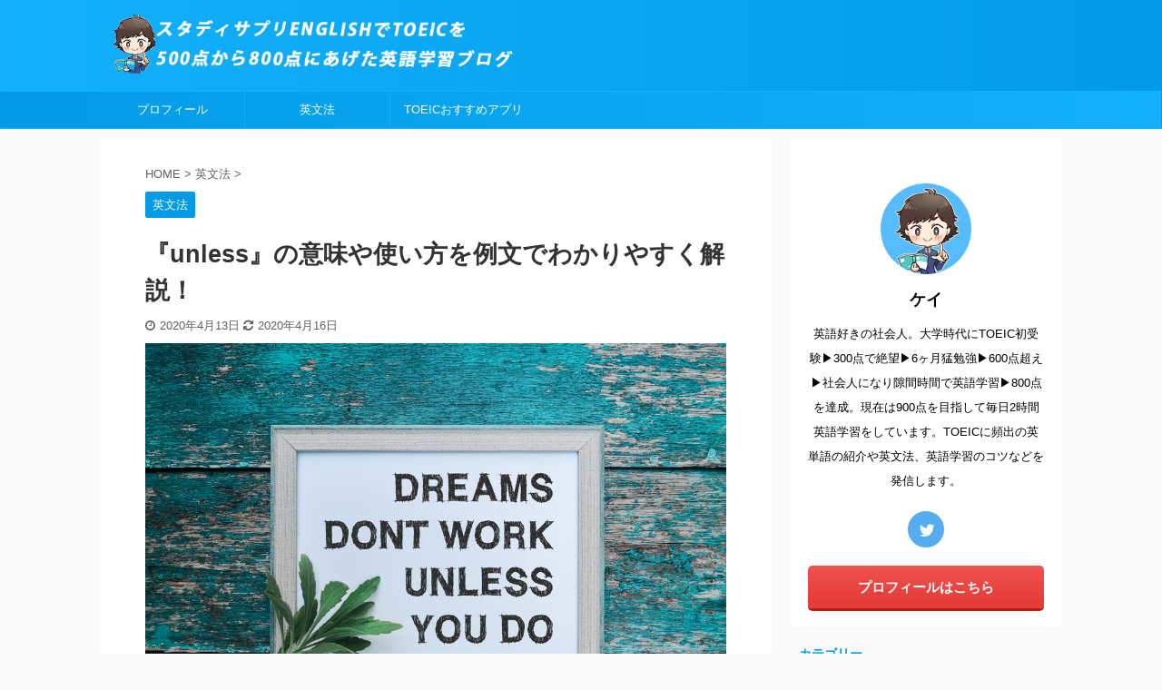

--- FILE ---
content_type: text/plain
request_url: https://www.google-analytics.com/j/collect?v=1&_v=j102&a=53552114&t=pageview&_s=1&dl=https%3A%2F%2Fkachilog.net%2Funless%2F&ul=en-us%40posix&dt=%E3%80%8Eunless%E3%80%8F%E3%81%AE%E6%84%8F%E5%91%B3%E3%82%84%E4%BD%BF%E3%81%84%E6%96%B9%E3%82%92%E4%BE%8B%E6%96%87%E3%81%A7%E3%82%8F%E3%81%8B%E3%82%8A%E3%82%84%E3%81%99%E3%81%8F%E8%A7%A3%E8%AA%AC%EF%BC%81%20-%20%E3%82%B9%E3%82%BF%E3%83%87%E3%82%A3%E3%82%B5%E3%83%97%E3%83%AAEnglish%E3%81%A7TOEIC%E3%82%92500%E7%82%B9%E3%81%8B%E3%82%89800%E7%82%B9%E3%81%AB%E3%81%82%E3%81%92%E3%81%9F%E8%8B%B1%E8%AA%9E%E5%AD%A6%E7%BF%92%E3%83%96%E3%83%AD%E3%82%B0&sr=1280x720&vp=1280x720&_u=IEBAAEABAAAAACAAI~&jid=1198521102&gjid=1148593920&cid=819169013.1768485504&tid=UA-117401896-1&_gid=1259036325.1768485504&_r=1&_slc=1&z=64567081
body_size: -449
content:
2,cG-XCY32NRTKE